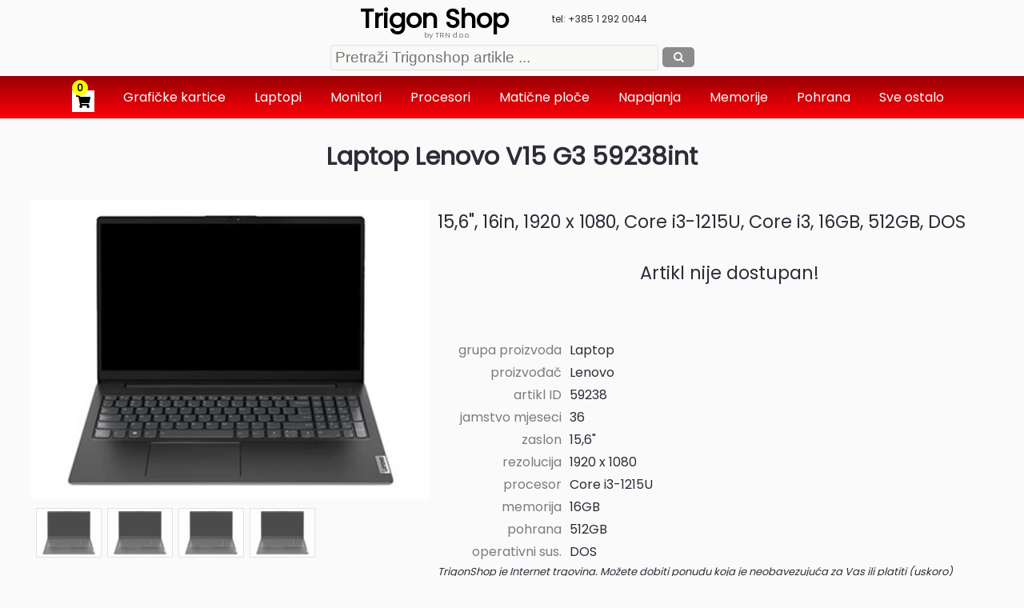

--- FILE ---
content_type: text/html; charset=utf-8
request_url: https://www.trigonshop.com/laptop-lenovo-v15-g3-59238int/item
body_size: 28757
content:

<!DOCTYPE html>
<html lang="hr">
<head>
	<meta name="viewport" content="width=device-width, initial-scale=1">
	<meta http-equiv="Content-Type" content="text/html; charset=utf-8">
	<title>Laptop Lenovo V15 G3 59238int cijena</title>
	<meta name="description" content="Laptop Lenovo V15 G3 59238int, 15,6&quot;, 16in, 1920 x 1080, Core i3-1215U, Core i3, 16GB, 512GB, DOS">
	<link rel="canonical" href="https://www.trigonshop.com/laptop-lenovo-v15-g3-59238int/item">
	<link rel="icon" type="image/x-icon" href="../favicon.ico">
	<link rel="stylesheet" type="text/css" href="../trshop_artikl.css">
	<link rel="stylesheet" type="text/css" href="../trshop_str.css">
	<link rel="stylesheet" type="text/css" href="../trshop_head.css">
	<link rel="stylesheet" type="text/css" href="../trshop.css">
	<link rel="stylesheet" href="https://cdnjs.cloudflare.com/ajax/libs/font-awesome/4.7.0/css/font-awesome.min.css">	<!-- svi -->
	<link rel="stylesheet" href="https://fonts.googleapis.com/css2?family=Poppins&display=swap">						<!-- svi -->
	<script src="https://ajax.googleapis.com/ajax/libs/jquery/3.7.1/jquery.min.js"></script>							<!-- svi -->
	<script src="https://cdn.jsdelivr.net/npm/sweetalert2@11"></script>													<!-- sweetalert -->
	<script src="../trshop.js"></script>
	<script src="../dopostback.js"></script>
	<script>
		function showImage(imgName) {
			var curImage = document.getElementById('oglas_solo_currentImg');
				var thePath = '../slike/';
				var theSource = thePath + imgName;
				curImage.src = theSource;
				curImage.alt = imgName;
				curImage.title = imgName;
			}
	</script>
	<!-- Google tag (gtag.js) -->
	<script async src="https://www.googletagmanager.com/gtag/js?id=G-3ZSHJXSFVY"></script>
	<script>
		window.dataLayer = window.dataLayer || [];
		function gtag(){dataLayer.push(arguments);}
		gtag('js', new Date());
		gtag('config', 'G-3ZSHJXSFVY');
	</script>
	<script async src="https://pagead2.googlesyndication.com/pagead/js/adsbygoogle.js?client=ca-pub-4662277576821620" crossorigin="anonymous"></script>
</head>


<body>
	<div id="cijelasirina">
		<form method="post" action="./item?naziv=laptop-lenovo-v15-g3-59238int" id="Form1">
<div class="aspNetHidden">
<input type="hidden" name="__EVENTTARGET" id="__EVENTTARGET" value="" />
<input type="hidden" name="__EVENTARGUMENT" id="__EVENTARGUMENT" value="" />
<input type="hidden" name="__VIEWSTATE" id="__VIEWSTATE" value="/wEPDwUJNDE4OTU4MTA1ZGTXtISUsbq2TXJimCAXQtFyiL5fZuioswSumxI9BhzxSw==" />
</div>

<script type="text/javascript">
//<![CDATA[
var theForm = document.forms['Form1'];
if (!theForm) {
    theForm = document.Form1;
}
function __doPostBack(eventTarget, eventArgument) {
    if (!theForm.onsubmit || (theForm.onsubmit() != false)) {
        theForm.__EVENTTARGET.value = eventTarget;
        theForm.__EVENTARGUMENT.value = eventArgument;
        theForm.submit();
    }
}
//]]>
</script>


<div class="aspNetHidden">

	<input type="hidden" name="__VIEWSTATEGENERATOR" id="__VIEWSTATEGENERATOR" value="6AB857A9" />
	<input type="hidden" name="__EVENTVALIDATION" id="__EVENTVALIDATION" value="/wEdAAeS6nNXPjVIbTRos6BGkUqMjEHqtYTfV0B9zB1Ze7eFWbv/G8FFmgnIzKc7+reQfEG5BG3LWmdFgXbeuINKilrySN0qzZDwBXLrP0QTAawy8LqyRonhhmYWEc1ohUsncqDx9jZ87krMePNZt9f/crPwQF6jF4/Y2bSUdFx+VcTO5LVzqN+wNzpAiJKhhQ7/0ok=" />
</div>
			<div id="header">
				



<!--	Response.Write(vbCrLf + "<div class='zag'>")
	Response.Write(vbCrLf + "<div class='zag_1' style='float:left; height:50px; width:250px;'><a href='https://www.trigonshop.com'><div class='zag_1_1' style='float:left; font-size:2rem; font-weight:900; height:40px; padding-left:10px;'>Trigon Shop <span class='bytrndoo'>by TRN d.o.o.</span></div></a></div>")
	Response.Write(vbCrLf + "<div class='zag_2'>tel: +385 1 292 0044</div>")
	Response.Write(vbCrLf + "</div>") -->

<div class='zag'>
<div class='zag_1' style='float:left; height:50px; width:250px;'><a href='https://www.trigonshop.com'><div class='zag_1_1' style='float:left; font-size:2rem; font-weight:900; height:40px; padding-left:10px;'>Trigon Shop <span class='bytrndoo'>by TRN d.o.o.</span></div></a></div>
<div class='zag_2'>tel: +385 1 292 0044</div>
</div>


	<div class="inforedak">
		<input name="txtPOJAM" type="text" id="txtPOJAM" class="tb_fld" placeholder="Pretraži Trigonshop artikle ..." />
		<button type="submit" id="bttnOSVJEZ" class="button_osvjezi" OnClick="provjeriTrazilicu();"><i class="fa fa-search"></i></button> 
	</div>


<div class='topnav'>
<a href='../kosarica.aspx' class='kosarica'><img src='../design/kosarica.gif' alt='slika kosarica'><span class='counter' id='counter'>0</span></a>
<div class='dropdown'><button type='button' class='dropbtn'>Grafičke kartice&nbsp;</button>
<div class='dropdown-content'>
<a href='../Graficka_kartica/search'>Sve grafičke kartice</a>
<a href='../Graficka_kartica-GeForce/search'>Nvidia GeForce</a>
<a href='../Graficka_kartica-GeForce-RTX_4090/search'>GeForce RTX 4090</a>
<a href='../Graficka_kartica-GeForce-RTX_4080/search'>GeForce RTX 4080</a>
<a href='../Graficka_kartica-GeForce-RTX_4070/search'>GeForce RTX 4070</a>
<a href='../Graficka_kartica-GeForce-RTX_4060/search'>GeForce RTX 4060</a>
<a href='../Graficka_kartica-Radeon/search'>AMD Radeon</a>
<a href='../Graficka_kartica-Radeon-RX_7900/search'>Radeon RX 7900</a>
<a href='../Graficka_kartica-Radeon-RX_7800/search'>Radeon RX 7800</a>
<a href='../Graficka_kartica-Radeon-RX_7700/search'>Radeon RX 7700</a>
<a href='../Graficka_kartica-Radeon-RX_7600/search'>Radeon RX 7600</a>
</div></div>
<div class='dropdown'><button type='button' class='dropbtn'>Laptopi&nbsp;</button>
<div class='dropdown-content'>
<a href='../Laptop-cijena/search'>Sva prijenosna računala</a>
<a href='../Laptop-Acer-cijena/search'>Acer</a>
<a href='../Laptop-Asus-cijena/search'>Asus</a>
<a href='../Laptop-HP-cijena/search'>HP</a>
<a href='../Laptop-Dell-cijena/search'>Dell</a>
<a href='../Laptop-Lenovo-cijena/search'>Lenovo</a>
<a href='../Laptop-MSI-cijena/search'>MSI</a>
<a href='../Laptop-Microsoft-cijena/search'>Microsoft</a>
<a href='../Laptop-Gigabyte-cijena/search'>Gigabyte</a>
<a href='../Torba_za_laptop-cijena/search'>Torba za laptop</a>
<a href='../Ruksak_za_laptop-cijena/search'>Ruksak za laptop</a>
<a href='../Navlaka_za_laptop-cijena/search'>Navlaka za laptop</a>
</div></div>
<div class='dropdown'><button type='button' class='dropbtn'>Monitori&nbsp;</button>
<div class='dropdown-content'>
<a href='../Monitor-cijena/search'>Svi monitori</a>
<a href='/Monitor-24in-cijena/search'>24"</a>
<a href='/Monitor-27in-cijena/search'>27"</a>
<a href='/Monitor-32in-cijena/search'>32"</a>
<a href='/Monitor-34in-cijena/search'>34"</a>
<a href='/Monitor-49in-cijena/search'>49"</a>
</div></div>
<div class='dropdown'><button type='button' class='dropbtn'>Procesori&nbsp;</button>
<div class='dropdown-content'>
<a href='/Procesor-cijena/search'>Svi procesori</a>
<a href='/Procesor-Intel-Core_i3-cijena/search'>Intel Core i3</a>
<a href='/Procesor-Intel-Core_i5-cijena/search'>Intel Core i5</a>
<a href='/Procesor-Intel-Core_i7-cijena/search'>Intel Core i7</a>
<a href='/Procesor-Intel-Core_i9-cijena/search'>Intel Core i9</a>
<a href='/Procesor-AMD-Ryzen_3-cijena/search'>AMD Ryzen 3</a>
<a href='/Procesor-AMD-Ryzen_5-cijena/search'>AMD Ryzen 5</a>
<a href='/Procesor-AMD-Ryzen_7-cijena/search'>AMD Ryzen 7</a>
<a href='/Procesor-AMD-Ryzen_9-cijena/search'>AMD Ryzen 9</a>
</div></div>
<div class='dropdown'><button type='button' class='dropbtn'>Matične ploče&nbsp;</button>
<div class='dropdown-content'>
<a href='../Maticna_ploca-cijena/search'>Sve matične ploče</a>
<a href='../Maticna_ploca-LGA1700-cijena/search'>socket LGA1700</a>
<a href='../Maticna_ploca-LGA1200-cijena/search'>socket LGA1200</a>
<a href='../Maticna_ploca-AM4-cijena/search'>socket AM4</a>
<a href='../Maticna_ploca-AM5-cijena/search'>socket AM5</a>
<a href='../Maticna_ploca-Asrock-cijena/search'>Asrock</a>
<a href='../Maticna_ploca-Asus-cijena/search'>Asus</a>
<a href='../Maticna_ploca-Gigabyte-cijena/search'>Gigabyte</a>
<a href='../Maticna_ploca-MSI-cijena/search'>MSI</a>
</div></div>
<div class='dropdown'><button type='button' class='dropbtn'>Napajanja&nbsp;</button>
<div class='dropdown-content'>
<a href='../Napajanje-cijena/search'>Sva napajanja</a>
<a href='../Napajanje-1600W-cijena/search'>1600 W</a>
<a href='../Napajanje-1200W-cijena/search'>1200 W</a>
<a href='../Napajanje-1000W-cijena/search'>1000 W</a>
<a href='../Napajanje-850W-cijena/search'>850 W</a>
<a href='../Napajanje-750W-cijena/search'>750 W</a>
<a href='../Napajanje-700W-cijena/search'>700 W</a>
<a href='../Napajanje-650W-cijena/search'>650 W</a>
<a href='../Napajanje-600W-cijena/search'>600 W</a>
<a href='../Napajanje-550W-cijena/search'>550 W</a>
<a href='../Napajanje-500W-cijena/search'>500 W</a>
</div></div>
<div class='dropdown'><button type='button' class='dropbtn'>Memorije&nbsp;</button>
<div class='dropdown-content'>
<a href='../Memorija-cijena/search'>Sve memorije</a>
<a href='../Memorija-DDR5-cijena/search'>DDR5</a>
<a href='../Memorija-DDR4-cijena/search'>DDR4</a>
<a href='../Memorija-DDR3-cijena/search'>DDR3</a>
<a href='../Memorija-64GB-cijena/search'>64GB</a>
<a href='../Memorija-32GB-cijena/search'>32GB</a>
<a href='../Memorija-16GB-cijena/search'>16GB</a>
<a href='../Memorija-8GB-cijena/search'>8GB</a>
<a href='../Memorija-4GB-cijena/search'>4GB</a>
<a href='../Memorija-SODIMM-cijena/search'>SODIMM za laptop</a>
<a href='../Memorija-4800-cijena/search'>4800 MHz</a>
<a href='../Memorija-5200-cijena/search'>5200 MHz</a>
<a href='../Memorija-5600-cijena/search'>5600 MHz</a>
<a href='../Memorija-6000-cijena/search'>6000 MHz</a>
</div></div>
<div class='dropdown'><button type='button' class='dropbtn'>Pohrana&nbsp;</button>
<div class='dropdown-content'>
<a href='../HDD_SATA-cijena/search'>HDD SATA</a>
<a href='../HDD_eksterni-cijena/search'>HDD eksterni</a>
<a href='../SSD_SATA-cijena/search'>SSD SATA</a>
<a href='../SSD_eksterni-cijena/search'>SSD eksterni</a>
<a href='../trazilica.aspx?kwh=SSD_M.2'>SSD M.2</a>
<a href='../USB_stick-cijena/search'>USB stickovi</a>
<a href='../Memorijska_kartica-cijena/search'>Memorijske kartice</a>
<a href='../NAS_storage-cijena/search'>NAS storage</a>
</div></div>
<div class='dropdown'><button type='button' class='dropbtn'>Sve ostalo&nbsp;</button>
<div class='dropdown-content'>
<a href='../Racunalo-cijena/search'>Računala</a>
<a href='../Kuciste-cijena/search'>Kućišta</a>
<a href='../In_ear_slusalice-cijena/search'>In-ear slušalice</a>
<a href='../Naglavne_slusalice-cijena/search'>Naglavne slušalice</a>
<a href='../Tipkovnica-cijena/search'>Tipkovnice</a>
<a href='../Baterija_akumulatorska-cijena/search'>Akumulatorske baterije</a>
<a href='../Alat-cijena/search'>Alat</a>
<a href='../Elektricni_bicikl-cijena/search'>Električni bicikli</a>
<a href='../Patch_kabel-cijena/search'>Patch kablovi</a>
<a href='../Zvucnik-cijena/search'>Zvučnik (jedan)</a>
<a href='../Zvucnici-cijena/search'>Zvučnici (dva i više)</a>
<a href='../Mis-cijena/search'>Miševi</a>
<a href='../Mikrofon/search'>Mikrofoni</a>
<a href='../Tinta/search'>Tinte</a>
<a href='../UPS/search'>UPS</a>
<a href='../Toner-cijena/search'>Toneri</a>
</div></div>
</div>
<div class='topnavS'>
<a href='../kosarica.aspx' class='kosarica'><img src='../design/kosarica.gif' alt='slika kosarica'><span class='counter' id='counterS'>0</span></a>
<a href='javascript:void(0);' style='font-size:15px;' class='icon' onclick='myFunction()'><i class='fa fa-bars'></i><i class='fa fa-close'></i></a>
</div>
<div class='izbornikS'>
<ul class='dl-menu'>
<li class='menu-item'>
<a href='#'>Grafičke kartice</a>
<ul class='dl-submenu'>
<li><a href='../Graficka_kartica/search'>Sve grafičke kartice</a></li>
<li><a href='../Graficka_kartica-GeForce/search'>Nvidia GeForce</a></li>
<li><a href='../Graficka_kartica-GeForce-RTX_4090/search'>GeForce RTX 4090</a></li>
<li><a href='../Graficka_kartica-GeForce-RTX_4080/search'>GeForce RTX 4080</a></li>
<li><a href='../Graficka_kartica-GeForce-RTX_4070/search'>GeForce RTX 4070</a></li>
<li><a href='../Graficka_kartica-GeForce-RTX_4060/search'>GeForce RTX 4060</a></li>
<li><a href='../Graficka_kartica-Radeon/search'>AMD Radeon</a></li>
<li><a href='../Graficka_kartica-Radeon-RX_7900/search'>Radeon RX 7900</a></li>
<li><a href='../Graficka_kartica-Radeon-RX_7800/search'>Radeon RX 7800</a></li>
<li><a href='../Graficka_kartica-Radeon-RX_7700/search'>Radeon RX 7700</a></li>
<li><a href='../Graficka_kartica-Radeon-RX_7600/search'>Radeon RX 7600</a></li>
</ul>
</li>
<li class='menu-item'>
<a href='#'>Laptopi</a>
<ul class='dl-submenu'>
<li><a href='../Laptop-cijena/search'>Sva prijenosna računala</a></li>
<li><a href='../Laptop-Acer-cijena/search'>Acer</a></li>
<li><a href='../Laptop-Asus-cijena/search'>Asus</a></li>
<li><a href='../Laptop-HP-cijena/search'>HP</a></li>
<li><a href='../Laptop-Dell-cijena/search'>Dell</a></li>
<li><a href='../Laptop-Lenovo-cijena/search'>Lenovo</a></li>
<li><a href='../Laptop-MSI-cijena/search'>MSI</a></li>
<li><a href='../Laptop-Microsoft-cijena/search'>Microsoft</a></li>
<li><a href='../Laptop-Gigabyte-cijena/search'>Gigabyte</a></li>
<li><a href='../Torba_za_laptop-cijena/search'>Torba za laptop</a></li>
<li><a href='../Ruksak_za_laptop-cijena/search'>Ruksak za laptop</a></li>
<li><a href='../Navlaka_za_laptop-cijena/search'>Navlaka za laptop</a></li>
</ul>
</li>
<li class='menu-item'>
<a href='#'>Monitori</a>
<ul class='dl-submenu'>
<li><a href='../Monitor-cijena/search'>Svi monitori</a></li>
<li><a href='/Monitor-24in-cijena/search'>24"</a></li>
<li><a href='/Monitor-27in-cijena/search'>27"</a></li>
<li><a href='/Monitor-32in-cijena/search'>32"</a></li>
<li><a href='/Monitor-34in-cijena/search'>34"</a></li>
<li><a href='/Monitor-49in-cijena/search'>49"</a></li>
</ul>
</li>
<li class='menu-item'>
<a href='#'>Procesori</a>
<ul class='dl-submenu'>
<li><a href='/Procesor-cijena/search'>Svi procesori</a></li>
<li><a href='/Procesor-Intel-Core_i3-cijena/search'>Intel Core i3</a></li>
<li><a href='/Procesor-Intel-Core_i5-cijena/search'>Intel Core i5</a></li>
<li><a href='/Procesor-Intel-Core_i7-cijena/search'>Intel Core i7</a></li>
<li><a href='/Procesor-Intel-Core_i9-cijena/search'>Intel Core i9</a></li>
<li><a href='/Procesor-AMD-Ryzen_3-cijena/search'>AMD Ryzen 3</a></li>
<li><a href='/Procesor-AMD-Ryzen_5-cijena/search'>AMD Ryzen 5</a></li>
<li><a href='/Procesor-AMD-Ryzen_7-cijena/search'>AMD Ryzen 7</a></li>
<li><a href='/Procesor-AMD-Ryzen_9-cijena/search'>AMD Ryzen 9</a></li>
</ul>
</li>
<li class='menu-item'>
<a href='#'>Matične ploče</a>
<ul class='dl-submenu'>
<li><a href='../Maticna_ploca-cijena/search'>Sve matične ploče</a></li>
<li><a href='../Maticna_ploca-LGA1700-cijena/search'>socket LGA1700</a></li>
<li><a href='../Maticna_ploca-LGA1200-cijena/search'>socket LGA1200</a></li>
<li><a href='../Maticna_ploca-AM4-cijena/search'>socket AM4</a></li>
<li><a href='../Maticna_ploca-AM5-cijena/search'>socket AM5</a></li>
<li><a href='../Maticna_ploca-Asrock-cijena/search'>Asrock</a></li>
<li><a href='../Maticna_ploca-Asus-cijena/search'>Asus</a></li>
<li><a href='../Maticna_ploca-Gigabyte-cijena/search'>Gigabyte</a></li>
<li><a href='../Maticna_ploca-MSI-cijena/search'>MSI</a></li>
</ul>
</li>
<li class='menu-item'>
<a href='#'>Napajanja</a>
<ul class='dl-submenu'>
<li><a href='../Napajanje-cijena/search'>Sva napajanja</a></li>
<li><a href='../Napajanje-1600W-cijena/search'>1600 W</a></li>
<li><a href='../Napajanje-1200W-cijena/search'>1200 W</a></li>
<li><a href='../Napajanje-1000W-cijena/search'>1000 W</a></li>
<li><a href='../Napajanje-850W-cijena/search'>850 W</a></li>
<li><a href='../Napajanje-750W-cijena/search'>750 W</a></li>
<li><a href='../Napajanje-700W-cijena/search'>700 W</a></li>
<li><a href='../Napajanje-650W-cijena/search'>650 W</a></li>
<li><a href='../Napajanje-600W-cijena/search'>600 W</a></li>
<li><a href='../Napajanje-550W-cijena/search'>550 W</a></li>
<li><a href='../Napajanje-500W-cijena/search'>500 W</a></li>
</ul>
</li>
<li class='menu-item'>
<a href='#'>Memorije</a>
<ul class='dl-submenu'>
<li><a href='../Memorija-cijena/search'>Sve memorije</a></li>
<li><a href='../Memorija-DDR5-cijena/search'>DDR5</a></li>
<li><a href='../Memorija-DDR4-cijena/search'>DDR4</a></li>
<li><a href='../Memorija-DDR3-cijena/search'>DDR3</a></li>
<li><a href='../Memorija-64GB-cijena/search'>64GB</a></li>
<li><a href='../Memorija-32GB-cijena/search'>32GB</a></li>
<li><a href='../Memorija-16GB-cijena/search'>16GB</a></li>
<li><a href='../Memorija-8GB-cijena/search'>8GB</a></li>
<li><a href='../Memorija-4GB-cijena/search'>4GB</a></li>
<li><a href='../Memorija-SODIMM-cijena/search'>SODIMM za laptop</a></li>
<li><a href='../Memorija-4800-cijena/search'>4800 MHz</a></li>
<li><a href='../Memorija-5200-cijena/search'>5200 MHz</a></li>
<li><a href='../Memorija-5600-cijena/search'>5600 MHz</a></li>
<li><a href='../Memorija-6000-cijena/search'>6000 MHz</a></li>
</ul>
</li>
<li class='menu-item'>
<a href='#'>Pohrana</a>
<ul class='dl-submenu'>
<li><a href='../HDD_SATA-cijena/search'>HDD SATA</a></li>
<li><a href='../HDD_eksterni-cijena/search'>HDD eksterni</a></li>
<li><a href='../SSD_SATA-cijena/search'>SSD SATA</a></li>
<li><a href='../SSD_eksterni-cijena/search'>SSD eksterni</a></li>
<li><a href='../trazilica.aspx?kwh=SSD_M.2'>SSD M.2</a></li>
<li><a href='../USB_stick-cijena/search'>USB stickovi</a></li>
<li><a href='../Memorijska_kartica-cijena/search'>Memorijske kartice</a></li>
<li><a href='../NAS_storage-cijena/search'>NAS storage</a></li>
</ul>
</li>
<li class='menu-item'>
<a href='#'>Sve ostalo</a>
<ul class='dl-submenu'>
<li><a href='../Racunalo-cijena/search'>Računala</a></li>
<li><a href='../Kuciste-cijena/search'>Kućišta</a></li>
<li><a href='../In_ear_slusalice-cijena/search'>In-ear slušalice</a></li>
<li><a href='../Naglavne_slusalice-cijena/search'>Naglavne slušalice</a></li>
<li><a href='../Tipkovnica-cijena/search'>Tipkovnice</a></li>
<li><a href='../Baterija_akumulatorska-cijena/search'>Akumulatorske baterije</a></li>
<li><a href='../Alat-cijena/search'>Alat</a></li>
<li><a href='../Elektricni_bicikl-cijena/search'>Električni bicikli</a></li>
<li><a href='../Patch_kabel-cijena/search'>Patch kablovi</a></li>
<li><a href='../Zvucnik-cijena/search'>Zvučnik (jedan)</a></li>
<li><a href='../Zvucnici-cijena/search'>Zvučnici (dva i više)</a></li>
<li><a href='../Mis-cijena/search'>Miševi</a></li>
<li><a href='../Mikrofon/search'>Mikrofoni</a></li>
<li><a href='../Tinta/search'>Tinte</a></li>
<li><a href='../UPS/search'>UPS</a></li>
<li><a href='../Toner-cijena/search'>Toneri</a></li>
</ul>
</li>
<li class='menu-item'>
<a href='#'>&nbsp;</a>
</li>
<li class='menu-item'>
<a href='#'>&nbsp;</a>
</li>
<li class='menu-item'>
<a href='#'>&nbsp;</a>
</li>
<li class='menu-item'>
<a href='#'>&nbsp;</a>
</li>
<li class='menu-item'>
<a href='#'>&nbsp;</a>
</li>
<li class='menu-item'>
<a href='#'>&nbsp;</a>
</li>
<li class='menu-item'>
<a href='#'>&nbsp;</a>
</li>
<li class='menu-item'>
<a href='#'>&nbsp;</a>
</li>
<li class='menu-item'>
<a href='#'>&nbsp;</a>
</li>
<li class='menu-item'>
<a href='#'>&nbsp;</a>
</li>
</ul>
</div>


<script>
    const closeIcon = document.querySelector(".fa.fa-close");
    const menuIcon = document.querySelector(".fa.fa-bars");
    const izbS = document.querySelector(".izbornikS");
    //const ddcontent = document.querySelectorAll(".dropdown-content");
    const stekstS = document.querySelectorAll(".samotekstS");


    function myFunction() {

        if (closeIcon.style.display == "block") {
            closeIcon.style.display = "none";
            menuIcon.style.display = "block";
            izbS.style.display = "none";
            //izbS.style.visibility = "hidden!important";
            for (var i = 0; i < stekstS.length; i++) {
                stekstS[i].style.display = 'none';
            }
        } else {
            closeIcon.style.display = "block";
            menuIcon.style.display = "none";
            izbS.style.display = "block";
            //izbS.style.visibility = "visible!important";
            for (var i = 0; i < stekstS.length; i++) {
                stekstS[i].style.display = 'block';
            }
        }
}
</script>

<script>
  // jQuery code for expanding/collapsing submenus on click
  $(document).ready(function(){
      $(".dl-menu .menu-item").click(function(){
          // Close previously expanded submenus
          $(".dl-submenu").not($(this).find(".dl-submenu")).slideUp();
             
          // Toggle the visibility of the clicked submenu
          $(this).find('.dl-submenu').slideToggle();
      });

      $(".dl-submenu li").click(function(event){
          // Prevent the click event from bubbling up to the parent <li> element
          event.stopPropagation();
          // var clickedText = $(this).text();
          // alert("You clicked on: " + clickedText);
          // You can perform any other actions or code here
      });
  });
</script>
			</div>
			<div class='sredina'>
				<input name="srvKOSARICA" type="hidden" id="srvKOSARICA" />
				<input name="srvSES" type="hidden" id="srvSES" value="rfpokf0pxrin1p2vwtldk0lo" />
				<input name="txtLINK" type="hidden" id="txtLINK" />  <!-- navigacija -->
				<input name="txtSTRANICA" type="hidden" id="txtSTRANICA" />  <!-- navigacija -->
				<input name="txtPOJAM_HIDDEN" type="hidden" id="txtPOJAM_HIDDEN" />  <!-- trazilica -->

				<div class="blankrow">&nbsp;</div>




					
<h1 style='text-align: center;'>Laptop Lenovo V15 G3 59238int</h1>
<div class='boxO'>
<div class='boxI' style='width: 100%;'>
<div class='item' style='display: block; text-align: center;'>
<div class='item_slike'>
<div class='item_slika'><img id='oglas_solo_currentImg' src='/slike/n59238-202311101542120-std.jpg' alt='Laptop Lenovo V15 G3 59238int' class='imgborder' /></div>
<div class='oglas_solo_slika_mala'><img src='../slike/n59238-202311101542120-thb.jpg' alt='Laptop Lenovo V15 G3 59238int' onclick="showImage('n59238-202311101542120-std.jpg');" /></div>
<div class='oglas_solo_slika_mala'><img src='../slike/n59238-202311101542121-thb.jpg' alt='15,6", 16in, 1920 x 1080, Core i3-1215U, Core i3, 16GB, 512GB, DOS' onclick="showImage('n59238-202311101542121-std.jpg');" /></div>
<div class='oglas_solo_slika_mala'><img src='../slike/n59238-202311101542122-thb.jpg' alt='Laptop Lenovo V15 G3 59238int' onclick="showImage('n59238-202311101542122-std.jpg');" /></div>
<div class='oglas_solo_slika_mala'><img src='../slike/n59238-202311101542124-thb.jpg' alt='15,6", 16in, 1920 x 1080, Core i3-1215U, Core i3, 16GB, 512GB, DOS' onclick="showImage('n59238-202311101542124-std.jpg');" /></div>
</div>
<div class='item_blok' style='vertical-align: top;'>
<div class='item_opis'>
<h2>15,6", 16in, 1920 x 1080, Core i3-1215U, Core i3, 16GB, 512GB, DOS</h2>
</div>
<div class='item_cijena'>
<div class='item_cijena'>Artikl nije dostupan!</div>
<div class='item_kosarica' style='font-size: 15px'>&nbsp;</div>
</div>
<div class='item_atributi'>
<div class='item_atribut'><div class='item_atribut_a'>grupa proizvoda</div><div class='item_atribut_b'>Laptop</div></div>
<div class='item_atribut'><div class='item_atribut_a'>proizvođač</div><div class='item_atribut_b'>Lenovo</div></div>
<div class='item_atribut'><div class='item_atribut_a'>artikl ID</div><div class='item_atribut_b'>59238</div></div>
<div class='item_atribut'><div class='item_atribut_a'>jamstvo mjeseci</div><div class='item_atribut_b'>36</div></div>
<div class='item_atribut'><div class='item_atribut_a'>zaslon</div><div class='item_atribut_b'>15,6"</div></div>
<div class='item_atribut'><div class='item_atribut_a'>rezolucija</div><div class='item_atribut_b'>1920 x 1080</div></div>
<div class='item_atribut'><div class='item_atribut_a'>procesor</div><div class='item_atribut_b'>Core i3-1215U</div></div>
<div class='item_atribut'><div class='item_atribut_a'>memorija</div><div class='item_atribut_b'>16GB</div></div>
<div class='item_atribut'><div class='item_atribut_a'>pohrana</div><div class='item_atribut_b'>512GB</div></div>
<div class='item_atribut'><div class='item_atribut_a'>operativni sus.</div><div class='item_atribut_b'>DOS</div></div>
</div>
<div class='item_oplacanju'>
<div class='boxpodaci'>TrigonShop je Internet trgovina. Možete dobiti ponudu koja je neobavezujuća za Vas ili platiti (uskoro) karticom.</div>
<div class='boxpodaci'>Registracija nije potrebna, a tražimo samo nužne podatke.</div>
<div class='boxpodaci'>Pravnim osobama izdajemo račun R1, a proračunskim kupcima izdajemo eRačun.</div>
<div class='boxpodaci'>Detaljne upute za kupovinu i naručivanje ponude možete pronaći na stranici ... .</div>
</div>
</div>
<div class='item_opis_detaljno'>
<div class='item_podaci'>LENOVO V15 G3 Intel Core i3-1215U 15.6inch FHD 16GB 512GB RJ-45 WLAN 2X2AC+BT5.1 HD 720p cam+ mic DOS 3Y</div>
</div>
</div>
</div>
</div>
					
					<div class="blankrow">&nbsp;</div>
					<div class="blankrow">&nbsp;</div>



                </div>
			<div class="footer">
    <div class="footer_txt">&nbsp;</div>
    <div class="footer_txt" style="text-align:center;">* * *</div>
    <div class="footer_b">
        <div class="footer_b1">
            <div class='footer_txt'>TRN d.o.o.</div>
            <div class='footer_txt'>Sjedište: Keleminka 7, 10040 Zagreb</div>
            <div class='footer_txt'>OIB: 46288016419</div>
            <div class='footer_txt'>Telefon: 01 2920 044</div>
            <div class='footer_txt'>e-mail: info@trigonshop.com</div>
            <div class='footer_txt'>&nbsp;</div>
        </div>
        <div class="footer_b1">
			<div class='footer_lnk'><a href='../nacini-i-vrste-placanja/article'>Načini i vrste plaćanja</a></div>
			<div class='footer_lnk'><a href='../preuzimanje-i-dostava-robe/article'>Preuzimanje i dostava robe</a></div>
			<div class='footer_lnk'><a href='../reklamacije-i-povrat-robe/article'>Reklamacije i povrat robe</a></div>
			<!-- <div class='footer_lnk'><a href='../uvjeti-prodaje/article'>Uvjeti prodaje</a></div> -->
			<div class='footer_lnk'><a href='../nacin-zastite-povjerljivih-podataka/article'>Način zaštite povjerljivih podataka</a></div>
			<div class='footer_lnk'><a href='../izjava-o-prikupljanju-i-koristenju-osobnih-podataka/article'>Izjava o prikupljanju i korištenju osobnih podataka</a></div>
			<div class='footer_lnk'><a href='../izjava-o-sigurnosti-online-placanja/article'>Izjava o sigurnosti online plaćanja</a></div>
			<div class='footer_txt'>&nbsp;</div>            
        </div>
        <div class="footer_b1">
            <div class='footer_lnk'><a href='../indeksirane-stranice/article'>Indeksirane stranice</a></div>
            <div class='footer_lnk'><a href='../trazilica/article'>Kako radi tražilica?</a></div>
            <div class='footer_lnk'><a href="../ciscenje-racunala-od-prasine/article">Čišćenje računala od prašine</a></div>
            <!-- <div class='footer_lnk'><a href='../cijene/article'>Cijene</a></div> -->
            <!-- <div class='footer_lnk'><a href='../narucivanje-robe/article'>Naručivanje robe</a></div> -->
            <div class='footer_lnk'><a href='../uvjeti-koristenja/article'>Uvjeti korištenja</a></div>
            
            
            
            <div class='footer_lnk'><a href='../o_nama.aspx'>O nama</a></div>
            <div class='footer_txt'>&nbsp;</div>
        </div>
    </div>
    <div class="footer_txt">&nbsp;</div>
    <div class="footer_txt" style="text-align:center; color: #6ec1e4; font-size: 14px;">Sve cijene su iskazane u € i uključuju PDV.</div>
    <div class="footer_txt" style="text-align:center; color: #6ec1e4; font-size: 14px;">Nastojimo prikazati što točnije opise i slike, ali ne možemo garantirati da su svi navedeni podaci i slike u potpunosti točni.</div>
    <div class="footer_txt" style="text-align:center; color: #6ec1e4; font-size: 14px;">Ne odgovaramo za eventualne pogreške nastale u opisu proizvoda te promjene cijena.</div>
    <div class="footer_txt">&nbsp;</div>
    <div class="footer_txt">&nbsp;</div>
</div>

</form>
		</div>

<script>
    cartAdd(0, 0, 2);
</script>

		
</body>
</html>



--- FILE ---
content_type: text/html; charset=utf-8
request_url: https://www.google.com/recaptcha/api2/aframe
body_size: 266
content:
<!DOCTYPE HTML><html><head><meta http-equiv="content-type" content="text/html; charset=UTF-8"></head><body><script nonce="prJDJTX_LgnCwqOhboOicg">/** Anti-fraud and anti-abuse applications only. See google.com/recaptcha */ try{var clients={'sodar':'https://pagead2.googlesyndication.com/pagead/sodar?'};window.addEventListener("message",function(a){try{if(a.source===window.parent){var b=JSON.parse(a.data);var c=clients[b['id']];if(c){var d=document.createElement('img');d.src=c+b['params']+'&rc='+(localStorage.getItem("rc::a")?sessionStorage.getItem("rc::b"):"");window.document.body.appendChild(d);sessionStorage.setItem("rc::e",parseInt(sessionStorage.getItem("rc::e")||0)+1);localStorage.setItem("rc::h",'1769893748527');}}}catch(b){}});window.parent.postMessage("_grecaptcha_ready", "*");}catch(b){}</script></body></html>

--- FILE ---
content_type: text/css
request_url: https://www.trigonshop.com/trshop_artikl.css
body_size: 6964
content:
.redartikala {
    display:block;
    text-align:center;
    margin:0 auto;
}


.grid_veliki {
    float: left;
    width: calc(100% - 10px);
    margin-left: 10px;
    }


.artikl_box {
    width: 302px;
    margin-right: 10px;
    margin-bottom: 10px;
    background-color: #ffffff;
    border-bottom-left-radius: 10px;
    border-bottom-right-radius: 10px;
    border-top-left-radius: 10px;
    border-top-right-radius: 10px;
    display:inline-block;
    }

.artikl_box h3 {
    font-size: 16px;
    margin-block-start: 0em;
    margin-block-end: 0em;
    text-align: center;
    padding-left: 5px; 
    padding-right: 5px;
}
.artikl_box h3 a:link {color: #555;}
.artikl_box h3 a:visited {color: #555;}



.artikl_box_black {
	float: left;
	overflow: hidden;
    width: calc(100% - 2px);
    height: calc(100% - 2px);
    padding: 1px 1px 1px 1px;
    border: 1px solid #e7e7e7;
    border-radius: 10px;
    border-bottom-left-radius: 10px;
    border-bottom-right-radius: 10px;
	}

.artikl_box_white {
	float: left;
	overflow: hidden;
    width: calc(100% - 2px);
    height: calc(100% - 2px);
    padding: 1px 1px 1px 1px;
    border: 1px solid #e7e7e7;
    border-radius: 10px;
    border-bottom-left-radius: 10px;
    border-bottom-right-radius: 10px;
	}

.artikl_box_slika {
	float: left;
	overflow: hidden;
    width: 200px;
    height: 200px;
    padding-left: 50px;
    padding-top: 10px;
}

.artikl_box_naziv {
    float: left;
    width: 100%;
    height: 42px;
    font-weight: 900;
    font-size: 16px;
    overflow: hidden;
    padding-top: 5px;
    padding-bottom: 5px;
    text-align: center;
}





.artikl_box_cijena {
    float: left;
    width: 100%;
    font-weight: normal;
    overflow: hidden;
    padding-top: 5px;
    padding-bottom: 5px;
    line-height: 1.8;
    font-size: 1.5rem;
}
.artikl_box_cijena_a {float: left; width: 50%; font-weight: 900;    overflow: hidden;                 text-align: center;}
.artikl_box_cijena_b {float: left; width: 50%; font-weight: normal; overflow: hidden; color: #7c7c7c; text-align: left;  }

.artikl_box_kosarica {
    float: left;
    width: 100%;
    font-weight: 900;
    overflow: hidden;
    padding-top: 5px;
    padding-bottom: 5px;
    line-height: 1.8;
}


.artikl_box_atribut {
    float: left;
    width: 100%;
    overflow: hidden;
    padding-bottom: 1px;
}
/*.artikl_box_atribut_a {float: left; width: calc(70% - 10px); overflow: hidden; white-space: nowrap; color: #7c7c7c; padding-right: 10px; text-align: right;}*/
.artikl_box_atribut_a {float: left; width: 80px; overflow: hidden; white-space: nowrap; color: #7c7c7c; padding-right: 9px; text-align: right; font-size: 0.85rem;}
.artikl_box_atribut_b {float: left; width: 207px;  overflow: hidden; white-space: nowrap; text-align: left; font-size: 0.85rem; margin-right: 3px;}



.artikl_box_kosarica a {
    margin-left:10px;
    margin-right:100px;
    width:calc(100% - 110px);
    display:block;
    text-align:center;
    background-color:#4682B4;
    color:#fff;
    border-radius:5px;
    text-decoration:none;
}
.artikl_box_kosarica a:link {
    color:#fff;
    text-decoration:none;
}

.artikl_box_kosarica a:active {
   background-color: #fff;
    color: #4682B4;
}




/* -------------------- */






.item {
    float: left;
    width: calc(100% - 20px);
    margin-left: 10px;
    margin-right: 10px;
    margin-bottom: 5px;
    }

.item .item_naslov h1 {
    float: left;
    width: calc(100% - 20px);
    font-size: 1.7rem;
    margin-right: 5px;
    margin-bottom: 5px;
    text-align: center; 
    }

.item_gore  {float: left; width: calc(100%);}
.item_dolje {float: left; width: calc(100%);}


.item_lijevo {float: left;    /*width: 450px;*/}
.item_desno {    float: left;    width: calc(100% - 490px);  margin-left: 30px;}
.item_desno h1 {    float: left;    width: calc(100% - 0px);    font-size: 20px;    margin-right: 0px;    margin-bottom: 0px;    padding-left: 0px;    }


.item_slike {
	/*float: left;*/
    display: inline-block;
	overflow: hidden;
    width: 100%;
    max-width: 350px;
}


.item_slika {
	float: left;
	overflow: hidden;
    width: 100%;
    padding-left: 0px;
    justify-content: center;
    display: inline;
}

.item_blok {
    /*float: left;*/
    display: inline-block;
    width: 100%;
    /*max-width: 700px;*/
}

.imgborder {
    display: flex;
}

.item_opis {
    float: left;
    margin-top: 10px;
    margin-left: 5px;
}

.item_opis_detaljno {
    float: left;
    margin-top: 10px;
    width: calc(100% - 10px);
    margin-left: 5px;
    margin-right: 5px;
}

.item_oplacanju {
    float: left;
    margin-left: 5px;
    font-size: 13px;
    font-style: italic;
}


.sredina .item .item_opis h2 {
	font-size: 1.4rem;
	color: #2E2C37;
	font-weight: 300;
    display: inline;
	padding: 0;
	}



.item_podaci {
    float: left;
    width: 100%;
    word-wrap:break-word;
    }


.item_box_podaci {
    float: left;
    width: calc(100% - 5px);
    margin-bottom: 5px;
    }

.item_cijena   {float: left; width: calc(100% - 20px); margin-top: 15px; margin-bottom: 15px; margin-left: 20px; font-size: 1.4rem;}
.item_cijena_1 {float: left; width: 55px; }
.item_cijena_2 {float: left; width: 140px; font-weight: 900; text-align: right;}
.item_cijena_3 {float: left; width: 130px; color: #7c7c7c;}



.item_kosarica {
    float: left;
    width: 100%;
    font-weight: 900;
    overflow: hidden;
    padding-top: 5px;
    padding-bottom: 5px;
    line-height: 1.8;
}
.item_kosarica a {
    margin-left:10px;
    width:210px;
    display:block;
    text-align:center;
    background-color:#4682B4;
    color:#fff;
    border-radius:5px;
    text-decoration:none;
}
.item_kosarica a:active {
   background-color: #fff;
   color: #4682B4;
}
.item_kosarica a:link {
    color: #fff;
    text-decoration: none;
}


.item_atribut {
    float: left;
    width: 100%;
    overflow: hidden;
    padding-bottom: 3px;
}
.item_atribut_a {float: left; width: 160px; overflow: hidden; color: #7c7c7c; padding-right: 10px; text-align: right;}
.item_atribut_b {float: left; width: calc(100% - 170px);             overflow: hidden;                                   text-align: left; }

.item h2 {
	font-size: 16px;
	/*color: #2E2C37;*/
	font-weight: normal;
    /*line-height: 160%;*/
    display: inline;
	margin: 0;
	padding: 0px 5px 5px 0px;
	}







.oglas_solo_slika_mala {
  float: left;
  margin-left: 7px;
  margin-top: 10px;
  width: 80px;
  border: solid 1px #D8D8D8;
  opacity: 0.7;
  /*z-index: -100;*/
  /*position: relative;*/
}


.oglas_solo_slika_mala:hover {
   cursor: pointer;
   opacity: 1.0;
}

/***********************************/



--- FILE ---
content_type: text/css
request_url: https://www.trigonshop.com/trshop_str.css
body_size: 1163
content:
.navigacija {
/*	float: left;
	height: auto;
	text-align: left;
	color: #424242;
	line-height: 150%;
	font-size: 15px;	
	padding-top: 15px;
	padding-bottom: 30px;
	margin-left: 0px;
	box-sizing: border-box;
	list-style: outside none none;
    width: calc(100%);
*/
    display: block;
    text-align: center;
    margin: 0 auto;
	}
	
.navbox {
	/*float: left;*/
	height: auto;
	text-align: left;
	font-size: 15px;	
	padding-left: 3px;
	padding-right: 3px;
    display: inline-block;
	}

.navbox1a {
	float: left;
	height: auto;
	text-align: left;
	font-size: 15px;
	border-bottom: 1px solid #bfbfbf;
	border-top: 1px solid #bfbfbf;
	border-left: 1px solid #bfbfbf;
	border-right: 1px solid #bfbfbf;
	background-color: #F5F5F4;
	color: #424242;
	display: block;
	text-decoration: none;
	padding-top: 5px;
	padding-bottom: 5px;
	padding-left: 10px;
	padding-right: 10px;
	}
.navbox1a:hover {color: #424242; text-decoration: none; background-color: #FFFFFF; cursor: pointer;}


.navbox2 {
	float: left;
	height: auto;
	text-align: left;
	font-size: 15px;
	padding-top: 5px;
	padding-bottom: 5px;
	}





--- FILE ---
content_type: text/css
request_url: https://www.trigonshop.com/trshop_head.css
body_size: 6124
content:
.zag {
	position: fixed;
    top: 0px;
	height: 55px;
	width: 100%;
    padding-bottom: 5px;
    background-color: #fafafa;
    justify-content: center;
    display: flex;
	}

.zag_1 {
    float: left;
}

.zag_1 span.bytrndoo {
    left: 80px;
    position: relative;
    top: -14px;
    width: 80px;
    color: #797979;
    font-size: 0.6rem;
    font-weight: 300;
    height: 20px;
    line-height: 20px;
    text-align: center;
    display: flex;
}

.zag_1 a:link {color: #000; text-decoration: none;}
.zag_1 a:visited {color: #000;text-decoration: none;}
.zag_1 a:hover {color: #000;text-decoration: none;}
.zag_1 a:active {color: #000;text-decoration: none;}

.zag_2 {
    float: left;
    width: 150px;
    margin-top: 15px;
    font-size: 0.75rem;
	}






.topnav {
  display: none;
  overflow: hidden;
  background: linear-gradient(#990005, #ff0009);
  position: fixed;
  top: 95px;
  width: 100%;
  justify-content: center;
}
.topnavS {
  display: block;
  overflow: hidden;
  background: linear-gradient(#990005, #ff0009);
  position: fixed;
  top: 95px;
  width: 100%;
  
}


.topnavS > .samotekstS {
   display: none;
}


.topnav a {
  float: left;
  display: block;
  color: #FFFFFF;
  text-align: center;
  padding: 14px 16px;
  text-decoration: none;
  font-size: 16px;
  font-weight: 500;
  height: 23px;
}
.topnavS a {
  float: left;
  display: block;
  color: #FFFFFF;
  text-align: center;
  padding: 14px 16px;
  text-decoration: none;
  font-size: 18px;
  font-weight: 600;
  height: 23px;
}


.active {
  background-color: #2894c9;
  color: white;
}


.topnavS .icon {
  display: block;
  float: right;
  background: #e4e500;
}


.topnav a:link {
  color: #FFFFFF;
}
.topnavS a:link {
  color: black;
}


.dropdown {
  float: left;
  overflow: hidden;
}


.dropdown .dropbtn {
  font-size: 1rem; /*16px;*/    
  font-weight: 400;
  border: none;
  outline: none;
  color: white;
  padding: 14px 16px;
  background-color: inherit;
  font-family: inherit;
  margin: 0;
}

.dropdown-content {
  display: none;
  position: absolute;
  background-color: #f9f9f9;  /* podloga u dropdown meniju */
  min-width: 160px;
  box-shadow: 0px 8px 16px 0px rgba(0,0,0,0.2);
  z-index: 1;
}

.dropdown-content a {
  float: none;
  color: #111111;   /* boja slova u dropdown meniju*/
  padding: 2px 5px 2px 8px;
  text-decoration: none;
  display: block;
  text-align: left;
}
.dropdown-content a:link {color: #555;}      /* boja linka u dropdownu */
.dropdown-content a:visited {color: #555;}


.topnav a:hover, .dropdown:hover .dropbtn {
  background-color: #ddd; /*#f9f9f9; /*#F3C858; /*   podloga aktivnog linka u gornjem redu */
  color: black;
}

.dropdown-content a:hover {
  background-color: #ddd;   /* hover podloga opcija dropdowna */
  color: black;
}

.dropdown:hover .dropdown-content {
  position: fixed;
  display: block;
}



.topnav a.kosarica span.counter {
  left: 0px;
  position: relative;
  top: -40px;
  width: 20px;
  background: yellow none repeat scroll 0 0;
  border-radius: 100%;
  color: #000;
  font-size: 12px;
  font-weight: 600;
  height: 20px;
  line-height: 20px;
  text-align: center;
  display: flex;
  align-items: center;
  justify-content: center;
}
.topnav a.kosarica {
    height: 25px;
    padding: 18px 20px 0px 10px;
}

.topnav a.kosarica:hover {
  background-color: inherit;
  /*color: black;*/
}


.topnavS a.kosarica span.counter {
  left: 0px;
  position: relative;
  top: -40px;
  width: 20px;
  background: yellow none repeat scroll 0 0;
  border-radius: 100%;
  color: #000;
  font-size: 12px;
  font-weight: 600;
  height: 20px;
  line-height: 20px;
  text-align: center;
  display: flex;
  align-items: center;
  justify-content: center;
}
.topnavS a.kosarica {
    height: 25px;
    padding: 18px 20px 0px 10px;
}



.inforedak {
  overflow: hidden;
  background-color: #fafafa;
  position: fixed;
  top: 55px;
  width: 100%;
  height: 35px;
  /*max-width: 1920px;*/
  display: flex;
   justify-content: center;
  z-index: 100;
  padding-bottom: 5px;
}
.inforedak_inn {
  float: left;

  /*display: flex;
  z-index: 3;
  position: relative;
  min-height: 25px;
  background: #fff;
  border: 1px solid #dfe1e5;
  box-shadow: none;
  border-radius: 24px;
  margin: 0 auto;
  width: 638px;
  width: auto;
  max-width: 584px;
      */
}


input.tb_fld:focus {
    outline-width: 0;
    background-color: white;
}


.inforedak > #txtPOJAM.tb_fld
{
    /*float: left;*/
    font-size: 1.2rem;
	padding: 1px 3px 1px 3px;
	border: 1px solid #dfe1e5;
	background: #F9F9F8;
    width: 230px;
    /*max-width: 800px;*/
    /*min-width: 300px;*/
    margin-top: 1px;
    margin-bottom: 2px;
    border-radius: 3px;
    color: #797979;
    font-weight: 300;
    padding-left: 5px;
}

.inforedak > #txtPOJAM.tb_fld:focus {
    background-color: white;
    color: black;
}




.button_osvjezi {
   float: left;
   width: 40px;
   background-color: #8b8b8b;
   border-width: 0px;
   cursor: pointer;
   border-radius: 5px;
   margin-left: 5px;
   /*margin-right: 2px;*/
   margin-top: 4px;
   color: #fff;
   /*line-height: 140%;*/
   height: 25px;
}

.fa.fa-close {
    display: none;
}

.samotekstS {
    float: left;
    min-width: calc(100% - 15px);
    padding-left: 10px;
    padding-right: 5px;
    padding-top: 5px;
    height: 30px;
    border-bottom: solid 1px #f3f3f3;
}

.izbornikS {
  /*overflow: hidden;*/
  background-color: #ededed;
  position: fixed;
  left: 0px;
  top: 146px;
  width: 100%;
  height: 100vh;
  display: none;
  overflow-y: scroll;
  /*overflow-x: scroll;*/
  /*white-space: nowrap;*/
  font-size: 1.3rem;
  line-height: 180%;
}


.dl-menu {
    width: calc(100% - 16px);
    padding-left: 15px;
}

.dl-submenu {
    display: none;
    padding-left: 30px;
}

.menu-item {
    /*height: auto;*/
}

--- FILE ---
content_type: text/css
request_url: https://www.trigonshop.com/trshop.css
body_size: 7771
content:
@-webkit-viewport { width: device-width; }
@-moz-viewport { width: device-width; }
@-ms-viewport { width: device-width; }
@-o-viewport { width: device-width; }
@viewport { width: device-width; }



body {
	font-family: 'Poppins', 'Open Sans', sans-serif;
	font-size: 16px;
	margin: 0 auto;
	background-color: #fafafa;
    z-index: 0;
    position: relative;
	}

#cijelasirina {
    width: 100%;
	margin: 0 auto;
	background-color: #FFFFFF;
	color: #2E2C37;
	}

#header {
    z-index: 100;
    position: relative;
	}


a:link {color: #b0292d; text-decoration: none;}
a:visited {color: #b0292d;text-decoration: none;}
a:hover {color: #999999;text-decoration: none;}
a:active {color: #999999;text-decoration: none;}




img { border:0px; max-width: 100%; display: block}

#cartDiv {color: blue;}
#sadrzajkosarice {display: none;}
#cartDiv:hover + #sadrzajkosarice {display: block; color: yellow;}
#cartDiv2:hover + #sadrzajkosarice {display: block; color: yellow;}


/*h1 {
	font-size: 18px;
	color: #6d6d6d;
	font-weight: normal;
	margin: 0;
	padding: 10px 10px 10px 10px;
	}
*/


#header1 {
	margin: 0;
	padding: 0;
	}



.sredina {
	float: left;
    width: 100%;
    padding-left: 0px;
    padding-right: 0px;
    margin-top: 148px;
	}

.sredina h1 {
	font-size: 1.9rem;
	color: #2E2C37;
	font-weight: 600;
	padding: 5px 5px 10px 5px;
	}

.sredina h2 {
	font-size: 1.8rem;
	color: #2E2C37;
	font-weight: bold;
    display: inline;
	margin: 0;
	padding: 10px 10px 5px 10px;
	}

.blankrow {
	float: left;
	width: 100%;
	line-height: 100%;
}



.boxO {
    display: block;
    text-align: center;
    margin: 0 auto;
}
.boxI {
    width: 350px; /*/372px;*/ /*380px;*/
    display: inline-block;
}
.boxI h1 {
    text-align: left;
    padding: 5px 0px 10px 0px;
    font-size: 1.4rem;
}


.naslov {
	float: left;
	height: auto;
	width: 100%;
	font-size: 17px;
	font-weight: 900;
	text-align: left;
	line-height: 120%;
	color: #333333;
	overflow: hidden;
    padding-bottom: 7px;
	}
.podaci {
	float: left;
	width: calc(100% - 20px);
    margin-left: 10px;
    margin-right: 10px;
	line-height: 160%;	
	}
.podaci a:link {color: #b0292d; }
.podaci a:visited {color: #b0292d;}
.podaci a:hover {color: #999999;}
.podaci a img {width: 100px; margin-right: 10px; margin-bottom: 10px; display:inline; padding: 10px; border: solid 1px #e4e4e4; border-radius: 10px;}
.podaci h2 {display: inline;}





.boxpodaci {
	float: left;
	width: 100%;
	line-height: 160%;	
    text-align: left;
    overflow: hidden;
	}
.boxpodaci a:link {color: #b0292d; }
.boxpodaci a:visited {color: #b0292d;}
.boxpodaci a:hover {color: #999999;}
.boxpodaci a img {width: 100px; margin-right: 10px; margin-bottom: 10px; display:inline; padding: 10px; border: solid 1px #e4e4e4; border-radius: 10px;}
.boxpodaci button {font-family: inherit; overflow: hidden; margin-bottom: 10px; margin-right: 10px; cursor: pointer;}



.gumbgrupe       {width: 100px; padding-left: 10px; padding-right:10px; padding-bottom: 10px;  display: inline-block;}
.gumbgrupe_slika {height:70px; width: 100px; border-top-left-radius: 10px; border-top-right-radius: 10px; background-color: #a00707; background-repeat: no-repeat; background-position: center;}   /*<div style=" background- url(../design/graphic-card.png) no-repeat center; "></div> */
.gumbgrupe_tekst {background-color: #a00707; height: 80px; width: 100px; border-bottom-left-radius: 10px; border-bottom-right-radius: 10px; text-align: center;}
.gumbgrupe_opis  {background-color: #e4e4e4; height: 0px; width: 100px; border-bottom-left-radius: 10px; border-bottom-right-radius: 10px; text-align: center;}


.gumbinfo       {width: 200px; padding-left: 20px; padding-bottom: 10px; display: inline-block;}
.gumbinfo a:link {}
.gumbinfo a:visited {}
.gumbinfo_slika {height:70px; width: 200px; border-top-left-radius: 10px; border-top-right-radius: 10px; background-color: #e4e4e4; background-repeat: no-repeat; background-position: center;}
.gumbinfo_tekst {background-color: #e4e4e4; height: 30px; width: 200px; font-size:1.2rem; color: black;                                      text-align: center;}
.gumbinfo_opis  {background-color: #e4e4e4; height: 80px; width: 190px; border-bottom-left-radius: 10px; border-bottom-right-radius: 10px; text-align: center; color: #656565; font-size: 1rem; line-height: 120%; padding: 0px 5px 0px 5px;}





.brandovi {
    display: block;
    text-align: center;
    margin: 0 auto;
    width: calc(100%);
}
.brandovi a img {    width: 100px;
    margin-right: 10px;
    margin-bottom: 10px;
    display: inline;
    padding: 10px;
    border: solid 1px #e4e4e4;
    border-radius: 10px;
    background-color: #fff;
}




.footer {
	float: left;
	width: calc(100% - 100px);
    padding-left: 50px;
    padding-right: 50px;
    background-image: url(../design/trigonshop-footer.jpg);
	}

.footer_txt {
	float: left;
	width: 100%;
    color: #aeaeae;
    text-align: left;
	}

.footer_lnk {
	float: left;
	width: 100%;
    color: #FFFFFF;
    text-align: left;
	}
.footer_lnk a:link {color: #f68a21;}
.footer_lnk a:visited {color: #f68a21;}
.footer_lnk a:hover {color: #999999;}
.footer_lnk a:active {color: #f68a21;}



.footer_b {
    display: block;
    text-align: center;
    margin: 0 auto;
}

.footer_b1 {
	width: 300px;
    display: inline-block;
    vertical-align: top;
	}


.bannerSredinaDesktop1  {float: left; width: 728px; height: 90px; margin-left: calc((100% - 728px)/2);}
.bannerSredinaMobitel1  {float: left; width: 300px; height: 250px; margin-left: calc((100% - 300px)/2);}
.bannerSredinaDesktop2  {float: left; width: 625px; height: 250px; margin-left: calc((100% - 625px)/2);}
.bannerSredinaDesktop2_1{float: left; width: 300px; height: 250px; margin-left: 10px;}
.bannerSredinaMobitel2  {float: left; width: 100%;}
.bannerSredinaPlacen    {float: left; width: 100%;}
.bannerSredinaResponsive{float: left; width: 100%;}





@media only screen and (min-width: 576px) {
  /*body {background-color: #f87676;}*/
  .kos_zaglavlje1red {   display:block;}
  .kos_zaglavlje3red {    display:none;}
  .kos_stavke1red {display:block;}
  .kos_stavke3red {display: none;}
  .boxI {width: 100%; /*560px;*/}
  .multicolumn a:link {width: 180px;}
  .multicolumn a:visited {width: 180px;}
  .item_slike {max-width: 350px;}
}


@media only screen and (min-width: 768px) {
  /*body {background-color: #ffddd2;}*/
  /* zakomentirano 01.04.2024. .item { width: 700px; margin-left: calc(calc(100% - 700px) / 2);} */
  .grid_kosarica {width: 700px; margin-left: calc(calc(100% - 700px) / 2);}
  .inforedak > #txtPOJAM.tb_fld {width: 400px;}
  .boxI {width: 100%; /*750px;*/}
  .item_slike {max-width: 350px;}
  .item_blok {max-width: 410px;}
}

@media only screen and (min-width: 992px) {
  /*body {background-color: yellow;} */
  .boxI {width: 100%; /*950px;*/}
  .item_slike {max-width: 350px;}
  .item_blok {max-width: 630px;}
}

@media only screen and (min-width: 1200px) {
  /*body {background-color: green;}*/
  .topnav {display: flex;}
  .topnavS {display: none;}
  .boxI {width: 1100px;}
  .multicolumn a:link {width: 210px;}
  .multicolumn a:visited {width: 210px;}
  .gumbgrupe {display: none;}
  .item_slike {max-width: 500px;}
  .item_blok {max-width: 700px;}
}

@media only screen and (min-width: 1400px) {
  /*body {background-color: blue;}*/
  .boxI {width: 1200px;}
  .multicolumn a:link {width: 235px;}
  .multicolumn a:visited {width: 235px;}
  .item_slike {max-width: 700px;}
  .item_blok {max-width: 700px;}

}



--- FILE ---
content_type: text/xml; charset=utf-8
request_url: https://www.trigonshop.com/xp.aspx?ses=rfpokf0pxrin1p2vwtldk0lo&kol=0&art=0
body_size: 58
content:
<?xml version="1.0" encoding="utf-8" ?>
<items>
</items>

--- FILE ---
content_type: application/javascript
request_url: https://www.trigonshop.com/trshop.js
body_size: 10837
content:
function sreditrazilicu(n) {
    /*alert(document.getElementById("txtPOJAM_HIDDEN").value);*/

    if (document.getElementById("txtPOJAM_HIDDEN").value.includes(n) == false && document.getElementById("txtPOJAM").value.includes(n) == false) {

        /* khm moram provjeriti imam li * u 'n' i onda ako imam uzmem samo prvi dio i njega provjerim*/
        if (n.includes("*") == true) {
            var arr = n.split('*');
            var first = arr.shift(); //or arr[0];
            var result = first.slice(1, -1);
            result = " " + result + " ";
            /*alert(result);*/
            if (document.getElementById("txtPOJAM_HIDDEN").value.includes(result) == false && document.getElementById("txtPOJAM").value.includes(result) == false) {
                /*alert("dodaj1: " + n);*/
                document.getElementById("txtPOJAM_HIDDEN").value = document.getElementById("txtPOJAM_HIDDEN").value + " " + n;
            }
            else {
                /*alert("replace1: " + result);*/
                document.getElementById("txtPOJAM").value = document.getElementById("txtPOJAM").value.replaceAll(result, "");
                document.getElementById("txtPOJAM_HIDDEN").value = document.getElementById("txtPOJAM_HIDDEN").value.replaceAll(result, "");
            }
        }
        else {
            /*alert("dodaj2: " + n);*/
            document.getElementById("txtPOJAM_HIDDEN").value = document.getElementById("txtPOJAM_HIDDEN").value + " " + n;
        }
    }
    else 
    {
        /*alert("replace2: " + n);*/
        document.getElementById("txtPOJAM").value = document.getElementById("txtPOJAM").value.replaceAll(n, "");
        document.getElementById("txtPOJAM_HIDDEN").value = document.getElementById("txtPOJAM_HIDDEN").value.replaceAll(n, "");
    }
    document.getElementById("txtPOJAM").value = document.getElementById("txtPOJAM").value.replaceAll("  ", " ");
    document.getElementById("txtPOJAM").value = document.getElementById("txtPOJAM").value.trim();

    document.getElementById("txtPOJAM_HIDDEN").value = document.getElementById("txtPOJAM_HIDDEN").value.replaceAll("  ", " ");
    document.getElementById("txtPOJAM_HIDDEN").value = document.getElementById("txtPOJAM_HIDDEN").value.trim();
    __doPostBack("trazilica", "");
}


function provjeriTrazilicu() {
        var valid2 = false;

        if (document.getElementById("txtPOJAM").value.length >= 2) {
            valid2 = true;
        }

        if (!valid2) {
            event.preventDefault();
            Swal.fire("Upišite minimalno 2 znaka!");
        }

        if (valid2) {
            document.getElementById("txtPOJAM_HIDDEN").value = "";
            __doPostBack("trazilica", "");
        }
}



function cartAdd(art, kol, poz) {

    document.getElementById('srvKOSARICA').value = document.getElementById('srvKOSARICA').value + '*' + art;

    try {
        var oXMLHTTP3 = new XMLHttpRequest();
        var sURL3 = "https://www.trigonshop.com/xp.aspx?ses=" + document.getElementById('srvSES').value + "&kol=" + kol + "&art=" + art;
        oXMLHTTP3.open("POST", sURL3, false);
        oXMLHTTP3.send();
        /*alert(1);*/
        var pomvar = oXMLHTTP3.responseXML;
        var komUk = 0;
        var komA = 0;
        var kom = 0;
        var cij = 0.00;
        var cijkn = 0.00;
        var cijA = 0.00;
        var cijknA = 0.00;
        var izn = 0.00;
        var iznkn = 0.00;
        var sveuk = 0.00;
        var sveukkn = 0.00;
        try {
            var x = pomvar.getElementsByTagName("item");
            for (i = 0; i < x.length; i++) {
                komUk = komUk + parseInt(x[i].getElementsByTagName("k")[0].childNodes[0].nodeValue);

                cij = x[i].getElementsByTagName("c")[0].childNodes[0].nodeValue;
                cijkn = x[i].getElementsByTagName("ck")[0].childNodes[0].nodeValue;
                kom = parseInt(x[i].getElementsByTagName("k")[0].childNodes[0].nodeValue);

                if (parseInt(x[i].getElementsByTagName("a")[0].childNodes[0].nodeValue) == art) {
                    komA = kom;
                    cijA = cij;
                    cijknA = cijkn;
                    izn = komA * cijA;
                    iznkn = komA * cijknA;
                };

                sveuk = sveuk + kom * cij;
                sveukkn = sveukkn + kom * cijkn;
            };
        }
        catch (f4) {
            /*alert(f4);*/
        }

        document.getElementById('counter').innerText = komUk;
        document.getElementById('counterS').innerText = komUk;

        if (poz == 1 && art!= 0) {
            /* kosarica */
            document.getElementById("kolS" + art.toString()).innerText = komA;
            document.getElementById("iznS" + art.toString()).innerText = myStr(izn.toFixed(2)) + " €";
            document.getElementById("kolL" + art.toString()).innerText = komA;
            document.getElementById("iznL" + art.toString()).innerText = myStr(izn.toFixed(2)) + " €";

            document.getElementById("sveukupno").innerText = myStr(sveuk.toFixed(2)) + " €";
        }
    }
    catch (f3) {
        alert(f3);
    }

    function myStr(n) {
        var parts = n.toString().split(".");
        const numberPart = parts[0];
        const decimalPart = parts[1];
        const thousands = /\B(?=(\d{3})+(?!\d))/g;
        return numberPart.replace(thousands, ".") + (decimalPart ? "," + decimalPart : "");
    }
}


function ValidationKupac() {
       // Do calls to validation services here
        var valid = 1;

        var kol = document.getElementById("counter");
        if (kol.innerText == "0") {
            event.preventDefault();
            Swal.fire("Košarica je prazna!");
            valid = 0;
        }

        const valtipkupca = document.querySelector('input[name="tipkupca"]:checked').value;

        if (document.getElementById('txtIME').value == "" && valid == 1 && valtipkupca == "osoba") {
            event.preventDefault();
            Swal.fire("Upišite ime!");
            valid = 0;
        }
        if (document.getElementById('txtPREZIME').value == "" && valid == 1 && valtipkupca == "osoba") {
            event.preventDefault();
            Swal.fire("Upišite prezime!");
            valid = 0;
        }
        if (document.getElementById('txtNAZIV1').value == "" && valid == 1 && valtipkupca == "tvrtka") {
            event.preventDefault();
            Swal.fire("Upišite naziv tvrtke!");
            valid = 0;
        }
        if (document.getElementById('txtPOREZNI_BROJ').value == "" && valid == 1 && valtipkupca == "tvrtka") {
            event.preventDefault();
            Swal.fire("Upišite OIB tvrtke!");
            valid = 0;
        }
        if (document.getElementById('txtE_MAIL').value == "" && valid == 1) {
            event.preventDefault();
            Swal.fire("Upišite e-mail!");
            valid = 0;
        }
        if (!/^\w+([\.-]?\w+)*@\w+([\.-]?\w+)*(\.\w{2,3})+$/.test(document.getElementById('txtE_MAIL').value) && valid == 1) {
            event.preventDefault();
            Swal.fire("Upisani e-mail nije ispravan!");
            valid = 0;
        }
        if (document.getElementById('txtTELEFON1').value == "" && valid == 1) {
            event.preventDefault();
            Swal.fire("Upišite telefon kupca!");
            valid = 0;
        }
        if (document.getElementById('txtADRESA').value == "" && valid == 1) {
            event.preventDefault();
            Swal.fire("Upišite adresu kupca!");
            valid = 0;
        }
        if (document.getElementById('txtGRAD_NAZIV').value == "" && valid == 1) {
            event.preventDefault();
            Swal.fire("Upišite naziv grada!");
            valid = 0;
        }
        if (document.getElementById('txtGRAD_POSTA').value == "" && valid == 1) {
            event.preventDefault();
            Swal.fire("Upišite poštanski broj!");
            valid = 0;
        }
        var e = document.getElementById("dropGRAD_DRZAVA");
        var value = e.value;
        if (value == "" && valid == 1) {
            event.preventDefault();
            Swal.fire("Odaberite državu kupca!");
            valid = 0;
        }


        e = document.getElementById("dropOTPREMA");
        value = e.value;
        if (value == "" && valid == 1) {
            event.preventDefault();
            Swal.fire("Odaberite način dostave!");
            valid = 0;
        }



        const vallokdostave = document.querySelector('input[name="lokdostave"]:checked').value;

        if (document.getElementById('txtMJESTO_ISPORUKE1').value == "" && valid == 1 && vallokdostave == "druga") {
            event.preventDefault();
            Swal.fire("Upišite naziv primatalja!");
            valid = 0;
        }
        if (document.getElementById('txtMJESTO_ISPORUKE2').value == "" && valid == 1 && vallokdostave == "druga") {
            event.preventDefault();
            Swal.fire("Upišite adresu dostave!");
            valid = 0;
        }
        if (document.getElementById('txtMJESTO_ISPORUKE3').value == "" && valid == 1 && vallokdostave == "druga") {
            event.preventDefault();
            Swal.fire("Upišite poštanski broj i naziv grada dostave!");
            valid = 0;
        }
        e = document.getElementById("dropGRAD_DRZAVA");
        value = e.value;
        if (value == "" && valid == 1 && vallokdostave == "druga") {
            event.preventDefault();
            Swal.fire("Odaberite državu dostave!");
            valid = 0;
        }
        if (document.getElementById('txtMJESTO_ISPORUKE5').value == "" && valid == 1 && vallokdostave == "druga") {
            event.preventDefault();
            Swal.fire("Upišite telefon primatelja!");
            valid = 0;
        }


        // If all validation passes, then call this
        if (valid == 1) {
            __doPostBack('btnSave', "parameter")
        }
}

function ValidationPlacanje() {
    // Do calls to validation services here
    var valid = 1;

    var kol = document.getElementById("counter");
    if (kol.innerText == "0") {
        event.preventDefault();
        Swal.fire("Košarica je prazna!");
        valid = 0;
    }


    var e = document.getElementById("dropPLACANJE");
    var value = e.value;
    if (value == "" && valid == 1) {
        event.preventDefault();
        Swal.fire("Odaberite način plaćanja!");
        valid = 0;
    }

    // If all validation passes, then call this
    if (valid == 1) {
        __doPostBack('bttnOK', "parameter")
    }
}





